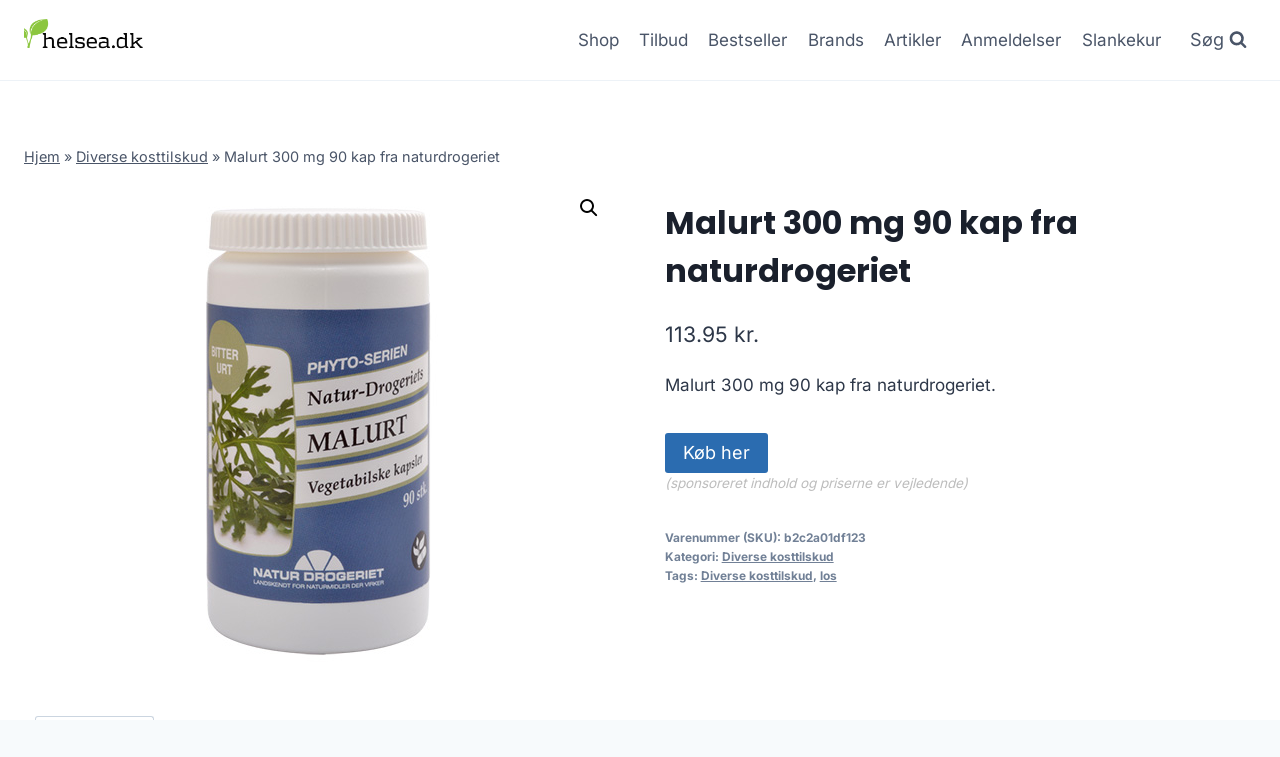

--- FILE ---
content_type: text/html; charset=UTF-8
request_url: https://helsea.dk/produkt/malurt-300-mg-90-kap-fra-naturdrogeriet/
body_size: 11697
content:
<!doctype html>
<html lang="da-DK" prefix="og: https://ogp.me/ns#" class="no-js" itemtype="https://schema.org/IndividualProduct" itemscope>
<head>
	<meta charset="UTF-8">
	<meta name="viewport" content="width=device-width, initial-scale=1, minimum-scale=1">
		
	
<!-- Search Engine Optimization by Rank Math - https://rankmath.com/ -->
<title>Malurt 300 mg 90 kap fra naturdrogeriet</title>
<meta name="description" content="Malurt 300 mg 90 kap fra naturdrogeriet"/>
<meta name="robots" content="follow, index, max-image-preview:large"/>
<link rel="canonical" href="https://helsea.dk/produkt/malurt-300-mg-90-kap-fra-naturdrogeriet/" />
<meta property="og:locale" content="da_DK" />
<meta property="og:type" content="product" />
<meta property="og:title" content="Malurt 300 mg 90 kap fra naturdrogeriet" />
<meta property="og:description" content="Malurt 300 mg 90 kap fra naturdrogeriet" />
<meta property="og:url" content="https://helsea.dk/produkt/malurt-300-mg-90-kap-fra-naturdrogeriet/" />
<meta property="og:site_name" content="legetur.dk" />
<meta property="og:updated_time" content="2023-06-26T16:03:35+02:00" />
<meta property="og:image" content="https://helsea.dk/wp-content/uploads/2023/06/Koeb-Malurt-300-mg-90-kap-fra-naturdrogeriet-online-billigt-tilbud-rabat-legetoej.png" />
<meta property="og:image:secure_url" content="https://helsea.dk/wp-content/uploads/2023/06/Koeb-Malurt-300-mg-90-kap-fra-naturdrogeriet-online-billigt-tilbud-rabat-legetoej.png" />
<meta property="og:image:width" content="500" />
<meta property="og:image:height" content="500" />
<meta property="og:image:alt" content="Køb Malurt 300 mg 90 kap fra naturdrogeriet online billigt tilbud rabat legetøj" />
<meta property="og:image:type" content="image/png" />
<meta property="product:price:amount" content="113.95" />
<meta property="product:price:currency" content="DKK" />
<meta property="product:availability" content="instock" />
<meta name="twitter:card" content="summary_large_image" />
<meta name="twitter:title" content="Malurt 300 mg 90 kap fra naturdrogeriet" />
<meta name="twitter:description" content="Malurt 300 mg 90 kap fra naturdrogeriet" />
<meta name="twitter:image" content="https://helsea.dk/wp-content/uploads/2023/06/Koeb-Malurt-300-mg-90-kap-fra-naturdrogeriet-online-billigt-tilbud-rabat-legetoej.png" />
<meta name="twitter:label1" content="Price" />
<meta name="twitter:data1" content="113.95&nbsp;kr." />
<meta name="twitter:label2" content="Availability" />
<meta name="twitter:data2" content="In stock" />
<script type="application/ld+json" class="rank-math-schema">{"@context":"https://schema.org","@graph":[{"@type":"Organization","@id":"https://helsea.dk/#organization","name":"legetur.dk","url":"https://helsea.dk","logo":{"@type":"ImageObject","@id":"https://helsea.dk/#logo","url":"http://helsea.dk/wp-content/uploads/2023/06/legetur-logo-legetoej-tilbud-rabat.png","contentUrl":"http://helsea.dk/wp-content/uploads/2023/06/legetur-logo-legetoej-tilbud-rabat.png","caption":"legetur.dk","inLanguage":"da-DK","width":"2000","height":"1250"}},{"@type":"WebSite","@id":"https://helsea.dk/#website","url":"https://helsea.dk","name":"legetur.dk","publisher":{"@id":"https://helsea.dk/#organization"},"inLanguage":"da-DK"},{"@type":"ImageObject","@id":"https://helsea.dk/wp-content/uploads/2023/06/Koeb-Malurt-300-mg-90-kap-fra-naturdrogeriet-online-billigt-tilbud-rabat-legetoej.png","url":"https://helsea.dk/wp-content/uploads/2023/06/Koeb-Malurt-300-mg-90-kap-fra-naturdrogeriet-online-billigt-tilbud-rabat-legetoej.png","width":"500","height":"500","caption":"K\u00f8b Malurt 300 mg 90 kap fra naturdrogeriet online billigt tilbud rabat leget\u00f8j","inLanguage":"da-DK"},{"@type":"BreadcrumbList","@id":"https://helsea.dk/produkt/malurt-300-mg-90-kap-fra-naturdrogeriet/#breadcrumb","itemListElement":[{"@type":"ListItem","position":"1","item":{"@id":"https://helsea.dk","name":"Hjem"}},{"@type":"ListItem","position":"2","item":{"@id":"https://helsea.dk/produkt-kategori/diverse-kosttilskud/","name":"Diverse kosttilskud"}},{"@type":"ListItem","position":"3","item":{"@id":"https://helsea.dk/produkt/malurt-300-mg-90-kap-fra-naturdrogeriet/","name":"Malurt 300 mg 90 kap fra naturdrogeriet"}}]},{"@type":"WebPage","@id":"https://helsea.dk/produkt/malurt-300-mg-90-kap-fra-naturdrogeriet/#webpage","url":"https://helsea.dk/produkt/malurt-300-mg-90-kap-fra-naturdrogeriet/","name":"Malurt 300 mg 90 kap fra naturdrogeriet","datePublished":"2023-06-26T16:03:34+02:00","dateModified":"2023-06-26T16:03:35+02:00","isPartOf":{"@id":"https://helsea.dk/#website"},"primaryImageOfPage":{"@id":"https://helsea.dk/wp-content/uploads/2023/06/Koeb-Malurt-300-mg-90-kap-fra-naturdrogeriet-online-billigt-tilbud-rabat-legetoej.png"},"inLanguage":"da-DK","breadcrumb":{"@id":"https://helsea.dk/produkt/malurt-300-mg-90-kap-fra-naturdrogeriet/#breadcrumb"}},{"image":{"@id":"https://helsea.dk/wp-content/uploads/2023/06/Koeb-Malurt-300-mg-90-kap-fra-naturdrogeriet-online-billigt-tilbud-rabat-legetoej.png"},"@type":"Off","@id":"https://helsea.dk/produkt/malurt-300-mg-90-kap-fra-naturdrogeriet/#schema-87263","isPartOf":{"@id":"https://helsea.dk/produkt/malurt-300-mg-90-kap-fra-naturdrogeriet/#webpage"},"publisher":{"@id":"https://helsea.dk/#organization"},"inLanguage":"da-DK","mainEntityOfPage":{"@id":"https://helsea.dk/produkt/malurt-300-mg-90-kap-fra-naturdrogeriet/#webpage"}}]}</script>
<!-- /Rank Math WordPress SEO plugin -->

<link rel='dns-prefetch' href='//www.googletagmanager.com' />
<link rel='dns-prefetch' href='//pagead2.googlesyndication.com' />
<link rel="alternate" type="application/rss+xml" title="Helsea - Helse og Sundhed &raquo; Feed" href="https://helsea.dk/feed/" />
<link rel="alternate" type="application/rss+xml" title="Helsea - Helse og Sundhed &raquo;-kommentar-feed" href="https://helsea.dk/comments/feed/" />
			
			<link rel="alternate" type="application/rss+xml" title="Helsea - Helse og Sundhed &raquo; Malurt 300 mg 90 kap fra naturdrogeriet-kommentar-feed" href="https://helsea.dk/produkt/malurt-300-mg-90-kap-fra-naturdrogeriet/feed/" />

<link data-optimized="2" rel="stylesheet" href="https://helsea.dk/wp-content/litespeed/css/a09acc3925271c7c63482b5c0fa2d0ca.css?ver=2be4a" />
















<script src="https://helsea.dk/wp-includes/js/jquery/jquery.min.js?ver=3.7.1" id="jquery-core-js"></script>












<!-- Google tag (gtag.js) snippet added by Site Kit -->
<!-- Google Analytics-snippet tilføjet af Site Kit -->
<script src="https://www.googletagmanager.com/gtag/js?id=G-P580WN6XLN" id="google_gtagjs-js" async></script>
<script id="google_gtagjs-js-after">
window.dataLayer = window.dataLayer || [];function gtag(){dataLayer.push(arguments);}
gtag("set","linker",{"domains":["helsea.dk"]});
gtag("js", new Date());
gtag("set", "developer_id.dZTNiMT", true);
gtag("config", "G-P580WN6XLN");
 window._googlesitekit = window._googlesitekit || {}; window._googlesitekit.throttledEvents = []; window._googlesitekit.gtagEvent = (name, data) => { var key = JSON.stringify( { name, data } ); if ( !! window._googlesitekit.throttledEvents[ key ] ) { return; } window._googlesitekit.throttledEvents[ key ] = true; setTimeout( () => { delete window._googlesitekit.throttledEvents[ key ]; }, 5 ); gtag( "event", name, { ...data, event_source: "site-kit" } ); };
</script>
<link rel="https://api.w.org/" href="https://helsea.dk/wp-json/" /><link rel="alternate" title="JSON" type="application/json" href="https://helsea.dk/wp-json/wp/v2/product/3010" /><link rel="EditURI" type="application/rsd+xml" title="RSD" href="https://helsea.dk/xmlrpc.php?rsd" />
<meta name="generator" content="WordPress 6.8.3" />
<link rel='shortlink' href='https://helsea.dk/?p=3010' />
<link rel="alternate" title="oEmbed (JSON)" type="application/json+oembed" href="https://helsea.dk/wp-json/oembed/1.0/embed?url=https%3A%2F%2Fhelsea.dk%2Fprodukt%2Fmalurt-300-mg-90-kap-fra-naturdrogeriet%2F" />
<link rel="alternate" title="oEmbed (XML)" type="text/xml+oembed" href="https://helsea.dk/wp-json/oembed/1.0/embed?url=https%3A%2F%2Fhelsea.dk%2Fprodukt%2Fmalurt-300-mg-90-kap-fra-naturdrogeriet%2F&#038;format=xml" />
<meta name="generator" content="Site Kit by Google 1.166.0" /><link rel="pingback" href="https://helsea.dk/xmlrpc.php"><link rel="preload" id="kadence-header-preload" href="https://helsea.dk/wp-content/themes/kadence/assets/css/header.min.css?ver=1.2.14" as="style">
<link rel="preload" id="kadence-content-preload" href="https://helsea.dk/wp-content/themes/kadence/assets/css/content.min.css?ver=1.2.14" as="style">
<link rel="preload" id="kadence-related-posts-preload" href="https://helsea.dk/wp-content/themes/kadence/assets/css/related-posts.min.css?ver=1.2.14" as="style">
<link rel="preload" id="kad-splide-preload" href="https://helsea.dk/wp-content/themes/kadence/assets/css/kadence-splide.min.css?ver=1.2.14" as="style">
<link rel="preload" id="kadence-footer-preload" href="https://helsea.dk/wp-content/themes/kadence/assets/css/footer.min.css?ver=1.2.14" as="style">
	<noscript><style>.woocommerce-product-gallery{ opacity: 1 !important; }</style></noscript>
	
<!-- Google AdSense meta tags added by Site Kit -->
<meta name="google-adsense-platform-account" content="ca-host-pub-2644536267352236">
<meta name="google-adsense-platform-domain" content="sitekit.withgoogle.com">
<!-- End Google AdSense meta tags added by Site Kit -->

<!-- Google AdSense-snippet tilføjet af Site Kit -->
<script async src="https://pagead2.googlesyndication.com/pagead/js/adsbygoogle.js?client=ca-pub-5018959681343018&amp;host=ca-host-pub-2644536267352236" crossorigin="anonymous"></script>

<!-- End Google AdSense snippet added by Site Kit -->
<link rel="preload" href="https://helsea.dk/wp-content/fonts/inter/UcC73FwrK3iLTeHuS_nVMrMxCp50SjIa1ZL7.woff2" as="font" type="font/woff2" crossorigin><link rel="preload" href="https://helsea.dk/wp-content/fonts/poppins/pxiByp8kv8JHgFVrLCz7Z1xlFQ.woff2" as="font" type="font/woff2" crossorigin>
<link rel="icon" href="https://helsea.dk/wp-content/uploads/2023/06/cropped-helsea-helse-og-skoenhed-tilbud-billigt-shop-butik-1-32x32.png" sizes="32x32" />
<link rel="icon" href="https://helsea.dk/wp-content/uploads/2023/06/cropped-helsea-helse-og-skoenhed-tilbud-billigt-shop-butik-1-192x192.png" sizes="192x192" />
<link rel="apple-touch-icon" href="https://helsea.dk/wp-content/uploads/2023/06/cropped-helsea-helse-og-skoenhed-tilbud-billigt-shop-butik-1-180x180.png" />
<meta name="msapplication-TileImage" content="https://helsea.dk/wp-content/uploads/2023/06/cropped-helsea-helse-og-skoenhed-tilbud-billigt-shop-butik-1-270x270.png" />
		
		</head>

<body class="wp-singular product-template-default single single-product postid-3010 wp-custom-logo wp-embed-responsive wp-theme-kadence wp-child-theme-kadence-child theme-kadence woocommerce woocommerce-page woocommerce-no-js footer-on-bottom hide-focus-outline link-style-standard content-title-style-normal content-width-normal content-style-unboxed content-vertical-padding-show non-transparent-header mobile-non-transparent-header product-tab-style-normal product-variation-style-horizontal kadence-cart-button-normal">
<div id="wrapper" class="site wp-site-blocks">
			<a class="skip-link screen-reader-text scroll-ignore" href="#main">Skip to content</a>
		
<header id="masthead" class="site-header" role="banner" itemtype="https://schema.org/WPHeader" itemscope>
	<div id="main-header" class="site-header-wrap">
		<div class="site-header-inner-wrap">
			<div class="site-header-upper-wrap">
				<div class="site-header-upper-inner-wrap">
					<div class="site-main-header-wrap site-header-row-container site-header-focus-item site-header-row-layout-standard kadence-sticky-header" data-section="kadence_customizer_header_main" data-reveal-scroll-up="false" data-shrink="true" data-shrink-height="60">
	<div class="site-header-row-container-inner">
				<div class="site-container">
			<div class="site-main-header-inner-wrap site-header-row site-header-row-has-sides site-header-row-no-center">
									<div class="site-header-main-section-left site-header-section site-header-section-left">
						<div class="site-header-item site-header-focus-item" data-section="title_tagline">
	<div class="site-branding branding-layout-standard site-brand-logo-only"><a class="brand has-logo-image" href="https://helsea.dk/" rel="home"><img width="796" height="286" src="https://helsea.dk/wp-content/uploads/2023/06/helsea-helse-og-skoenhed-tilbud-billigt-shop-butik-1.png" class="custom-logo" alt="helsea helse og skønhed billigt køb online shopping tilbud" decoding="async" fetchpriority="high" srcset="https://helsea.dk/wp-content/uploads/2023/06/helsea-helse-og-skoenhed-tilbud-billigt-shop-butik-1.png 796w, https://helsea.dk/wp-content/uploads/2023/06/helsea-helse-og-skoenhed-tilbud-billigt-shop-butik-1-300x108.png 300w, https://helsea.dk/wp-content/uploads/2023/06/helsea-helse-og-skoenhed-tilbud-billigt-shop-butik-1-768x276.png 768w, https://helsea.dk/wp-content/uploads/2023/06/helsea-helse-og-skoenhed-tilbud-billigt-shop-butik-1-600x216.png 600w" sizes="(max-width: 796px) 100vw, 796px" /></a></div></div><!-- data-section="title_tagline" -->
					</div>
																	<div class="site-header-main-section-right site-header-section site-header-section-right">
						<div class="site-header-item site-header-focus-item site-header-item-main-navigation header-navigation-layout-stretch-false header-navigation-layout-fill-stretch-false" data-section="kadence_customizer_primary_navigation">
		<nav id="site-navigation" class="main-navigation header-navigation nav--toggle-sub header-navigation-style-underline header-navigation-dropdown-animation-none" role="navigation" aria-label="Primary Navigation">
				<div class="primary-menu-container header-menu-container">
			<ul id="primary-menu" class="menu"><li id="menu-item-1240" class="menu-item menu-item-type-post_type menu-item-object-page current_page_parent menu-item-1240"><a href="https://helsea.dk/shop/">Shop</a></li>
<li id="menu-item-1269" class="menu-item menu-item-type-post_type menu-item-object-page menu-item-1269"><a href="https://helsea.dk/helse-og-skoenheds-tilbud-se-de-gode-besparelser/">Tilbud</a></li>
<li id="menu-item-1378" class="menu-item menu-item-type-post_type menu-item-object-page menu-item-1378"><a href="https://helsea.dk/bestseller/">Bestseller</a></li>
<li id="menu-item-1279" class="menu-item menu-item-type-post_type menu-item-object-page menu-item-1279"><a href="https://helsea.dk/helse-og-skoenhed-brands-find-dit-yndlings/">Brands</a></li>
<li id="menu-item-1239" class="menu-item menu-item-type-post_type menu-item-object-page menu-item-1239"><a href="https://helsea.dk/artikler/">Artikler</a></li>
<li id="menu-item-1287" class="menu-item menu-item-type-post_type menu-item-object-page menu-item-1287"><a href="https://helsea.dk/anmeldelser/">Anmeldelser</a></li>
<li id="menu-item-2313" class="menu-item menu-item-type-post_type menu-item-object-page menu-item-2313"><a href="https://helsea.dk/slankekur/">Slankekur</a></li>
</ul>		</div>
	</nav><!-- #site-navigation -->
	</div><!-- data-section="primary_navigation" -->
<div class="site-header-item site-header-focus-item" data-section="kadence_customizer_header_search">
		<div class="search-toggle-open-container">
						<button class="search-toggle-open drawer-toggle search-toggle-style-default" aria-label="View Search Form" data-toggle-target="#search-drawer" data-toggle-body-class="showing-popup-drawer-from-full" aria-expanded="false" data-set-focus="#search-drawer .search-field"
					>
							<span class="search-toggle-label vs-lg-true vs-md-true vs-sm-false">Søg</span>
							<span class="search-toggle-icon"><span class="kadence-svg-iconset"><svg aria-hidden="true" class="kadence-svg-icon kadence-search-svg" fill="currentColor" version="1.1" xmlns="http://www.w3.org/2000/svg" width="26" height="28" viewBox="0 0 26 28"><title>Search</title><path d="M18 13c0-3.859-3.141-7-7-7s-7 3.141-7 7 3.141 7 7 7 7-3.141 7-7zM26 26c0 1.094-0.906 2-2 2-0.531 0-1.047-0.219-1.406-0.594l-5.359-5.344c-1.828 1.266-4.016 1.937-6.234 1.937-6.078 0-11-4.922-11-11s4.922-11 11-11 11 4.922 11 11c0 2.219-0.672 4.406-1.937 6.234l5.359 5.359c0.359 0.359 0.578 0.875 0.578 1.406z"></path>
				</svg></span></span>
		</button>
	</div>
	</div><!-- data-section="header_search" -->
					</div>
							</div>
		</div>
	</div>
</div>
				</div>
			</div>
					</div>
	</div>
	
<div id="mobile-header" class="site-mobile-header-wrap">
	<div class="site-header-inner-wrap">
		<div class="site-header-upper-wrap">
			<div class="site-header-upper-inner-wrap">
			<div class="site-main-header-wrap site-header-focus-item site-header-row-layout-standard site-header-row-tablet-layout-default site-header-row-mobile-layout-default  kadence-sticky-header" data-shrink="true" data-reveal-scroll-up="false" data-shrink-height="60">
	<div class="site-header-row-container-inner">
		<div class="site-container">
			<div class="site-main-header-inner-wrap site-header-row site-header-row-has-sides site-header-row-no-center">
									<div class="site-header-main-section-left site-header-section site-header-section-left">
						<div class="site-header-item site-header-focus-item" data-section="title_tagline">
	<div class="site-branding mobile-site-branding branding-layout-standard branding-tablet-layout-inherit site-brand-logo-only branding-mobile-layout-inherit"><a class="brand has-logo-image" href="https://helsea.dk/" rel="home"><img width="796" height="286" src="https://helsea.dk/wp-content/uploads/2023/06/helsea-helse-og-skoenhed-tilbud-billigt-shop-butik-1.png" class="custom-logo" alt="helsea helse og skønhed billigt køb online shopping tilbud" decoding="async" srcset="https://helsea.dk/wp-content/uploads/2023/06/helsea-helse-og-skoenhed-tilbud-billigt-shop-butik-1.png 796w, https://helsea.dk/wp-content/uploads/2023/06/helsea-helse-og-skoenhed-tilbud-billigt-shop-butik-1-300x108.png 300w, https://helsea.dk/wp-content/uploads/2023/06/helsea-helse-og-skoenhed-tilbud-billigt-shop-butik-1-768x276.png 768w, https://helsea.dk/wp-content/uploads/2023/06/helsea-helse-og-skoenhed-tilbud-billigt-shop-butik-1-600x216.png 600w" sizes="(max-width: 796px) 100vw, 796px" /></a></div></div><!-- data-section="title_tagline" -->
					</div>
																	<div class="site-header-main-section-right site-header-section site-header-section-right">
						<div class="site-header-item site-header-focus-item site-header-item-navgation-popup-toggle" data-section="kadence_customizer_mobile_trigger">
		<div class="mobile-toggle-open-container">
						<button id="mobile-toggle" class="menu-toggle-open drawer-toggle menu-toggle-style-default" aria-label="Open menu" data-toggle-target="#mobile-drawer" data-toggle-body-class="showing-popup-drawer-from-right" aria-expanded="false" data-set-focus=".menu-toggle-close"
					>
						<span class="menu-toggle-icon"><span class="kadence-svg-iconset"><svg aria-hidden="true" class="kadence-svg-icon kadence-menu-svg" fill="currentColor" version="1.1" xmlns="http://www.w3.org/2000/svg" width="24" height="24" viewBox="0 0 24 24"><title>Toggle Menu</title><path d="M3 13h18c0.552 0 1-0.448 1-1s-0.448-1-1-1h-18c-0.552 0-1 0.448-1 1s0.448 1 1 1zM3 7h18c0.552 0 1-0.448 1-1s-0.448-1-1-1h-18c-0.552 0-1 0.448-1 1s0.448 1 1 1zM3 19h18c0.552 0 1-0.448 1-1s-0.448-1-1-1h-18c-0.552 0-1 0.448-1 1s0.448 1 1 1z"></path>
				</svg></span></span>
		</button>
	</div>
	</div><!-- data-section="mobile_trigger" -->
					</div>
							</div>
		</div>
	</div>
</div>
			</div>
		</div>
			</div>
</div>
</header><!-- #masthead -->

	<div id="inner-wrap" class="wrap kt-clear">
		
	
<div id="primary" class="content-area"><div class="content-container site-container"><main id="main" class="site-main" role="main">
					
			<div class="woocommerce-notices-wrapper"></div><div class="product-title product-above"><div class="kadence-breadcrumbs rankmath-bc-wrap"><nav aria-label="breadcrumbs" class="rank-math-breadcrumb"><p><a href="https://helsea.dk">Hjem</a><span class="separator"> &raquo; </span><a href="https://helsea.dk/produkt-kategori/diverse-kosttilskud/">Diverse kosttilskud</a><span class="separator"> &raquo; </span><span class="last">Malurt 300 mg 90 kap fra naturdrogeriet</span></p></nav></div></div><div id="product-3010" class="entry content-bg entry-content-wrap product type-product post-3010 status-publish first instock product_cat-diverse-kosttilskud product_tag-diverse-kosttilskud product_tag-los has-post-thumbnail product-type-external">

	<div class="woocommerce-product-gallery woocommerce-product-gallery--with-images woocommerce-product-gallery--columns-4 images" data-columns="4" style="opacity: 0; transition: opacity .25s ease-in-out;">
	<div class="woocommerce-product-gallery__wrapper">
		<div data-thumb="https://helsea.dk/wp-content/uploads/2023/06/Koeb-Malurt-300-mg-90-kap-fra-naturdrogeriet-online-billigt-tilbud-rabat-legetoej-100x100.png" data-thumb-alt="Køb Malurt 300 mg 90 kap fra naturdrogeriet online billigt tilbud rabat legetøj" data-thumb-srcset="https://helsea.dk/wp-content/uploads/2023/06/Koeb-Malurt-300-mg-90-kap-fra-naturdrogeriet-online-billigt-tilbud-rabat-legetoej-100x100.png 100w, https://helsea.dk/wp-content/uploads/2023/06/Koeb-Malurt-300-mg-90-kap-fra-naturdrogeriet-online-billigt-tilbud-rabat-legetoej-300x300.png 300w, https://helsea.dk/wp-content/uploads/2023/06/Koeb-Malurt-300-mg-90-kap-fra-naturdrogeriet-online-billigt-tilbud-rabat-legetoej-150x150.png 150w, https://helsea.dk/wp-content/uploads/2023/06/Koeb-Malurt-300-mg-90-kap-fra-naturdrogeriet-online-billigt-tilbud-rabat-legetoej.png 500w"  data-thumb-sizes="(max-width: 100px) 100vw, 100px" class="woocommerce-product-gallery__image"><a href="https://helsea.dk/wp-content/uploads/2023/06/Koeb-Malurt-300-mg-90-kap-fra-naturdrogeriet-online-billigt-tilbud-rabat-legetoej.png"><img width="500" height="500" src="https://helsea.dk/wp-content/uploads/2023/06/Koeb-Malurt-300-mg-90-kap-fra-naturdrogeriet-online-billigt-tilbud-rabat-legetoej.png" class="wp-post-image" alt="Køb Malurt 300 mg 90 kap fra naturdrogeriet online billigt tilbud rabat legetøj" data-caption="" data-src="https://helsea.dk/wp-content/uploads/2023/06/Koeb-Malurt-300-mg-90-kap-fra-naturdrogeriet-online-billigt-tilbud-rabat-legetoej.png" data-large_image="https://helsea.dk/wp-content/uploads/2023/06/Koeb-Malurt-300-mg-90-kap-fra-naturdrogeriet-online-billigt-tilbud-rabat-legetoej.png" data-large_image_width="500" data-large_image_height="500" decoding="async" srcset="https://helsea.dk/wp-content/uploads/2023/06/Koeb-Malurt-300-mg-90-kap-fra-naturdrogeriet-online-billigt-tilbud-rabat-legetoej.png 500w, https://helsea.dk/wp-content/uploads/2023/06/Koeb-Malurt-300-mg-90-kap-fra-naturdrogeriet-online-billigt-tilbud-rabat-legetoej-300x300.png 300w, https://helsea.dk/wp-content/uploads/2023/06/Koeb-Malurt-300-mg-90-kap-fra-naturdrogeriet-online-billigt-tilbud-rabat-legetoej-150x150.png 150w, https://helsea.dk/wp-content/uploads/2023/06/Koeb-Malurt-300-mg-90-kap-fra-naturdrogeriet-online-billigt-tilbud-rabat-legetoej-100x100.png 100w" sizes="(max-width: 500px) 100vw, 500px" /></a></div>	</div>
</div>

	<div class="summary entry-summary">
		<h1 class="product_title entry-title">Malurt 300 mg 90 kap fra naturdrogeriet</h1><p class="price"><span class="woocommerce-Price-amount amount"><bdi>113.95&nbsp;<span class="woocommerce-Price-currencySymbol">kr.</span></bdi></span></p>
<div class="woocommerce-product-details__short-description">
	<p>Malurt 300 mg 90 kap fra naturdrogeriet.</p>
</div>

<form class="cart" action="https://helsea.dk/1391" method="get">
	
	<button type="submit" class="single_add_to_cart_button button alt">Køb her</button>

	
	<span class="sponsoredind">(sponsoreret indhold og priserne er vejledende)</span></form>

<div class="product_meta">

	
	
		<span class="sku_wrapper">Varenummer (SKU): <span class="sku">b2c2a01df123</span></span>

	
	<span class="posted_in">Kategori: <a href="https://helsea.dk/produkt-kategori/diverse-kosttilskud/" rel="tag">Diverse kosttilskud</a></span>
	<span class="tagged_as">Tags: <a href="https://helsea.dk/produkt-tag/diverse-kosttilskud/" rel="tag">Diverse kosttilskud</a>, <a href="https://helsea.dk/produkt-tag/los/" rel="tag">los</a></span>
	
</div>
	</div>

	

	<div class="woocommerce-tabs wc-tabs-wrapper">
		<ul class="tabs wc-tabs" role="tablist">
							<li role="presentation" class="description_tab" id="tab-title-description">
					<a href="#tab-description" role="tab" aria-controls="tab-description">
						Beskrivelse					</a>
				</li>
					</ul>
					<div class="woocommerce-Tabs-panel woocommerce-Tabs-panel--description panel entry-content wc-tab" id="tab-description" role="tabpanel" aria-labelledby="tab-title-description">
				
	<h2>Beskrivelse</h2>

<p>Leveringstid er på ca. <strong>2-14 hverdage</strong> og fragtprisen er på ca. <strong>39</strong></p>
<p>Produktid er <strong>1882</strong></p>
<h2>Anmeldelse af Malurt 300 mg 90 kap fra naturdrogeriet</h2>
<p>Se om vi har en <a href="https://helsea.dk/592">anmeldelse af Malurt 300 mg 90 kap fra naturdrogeriet</a>.</p>
			</div>
		
			</div>


	<section class="related products">

					<h2>Relaterede varer</h2>
				<ul class="products content-wrap product-archive grid-cols grid-ss-col-2 grid-sm-col-3 grid-lg-col-4 woo-archive-action-visible woo-archive-btn-button align-buttons-bottom  woo-archive-image-hover-none">
			
					<li class="entry content-bg loop-entry product type-product post-2078 status-publish first instock product_cat-homoeopatiske-kombinationsprod product_tag-homoeopatiske-kombinationsprod product_tag-los has-post-thumbnail product-type-external">
	<a href="https://helsea.dk/produkt/apisinum-d6-composita-50-ml-fra-allergica/" class="woocommerce-loop-image-link woocommerce-LoopProduct-link woocommerce-loop-product__link"><img width="250" height="250" src="https://helsea.dk/wp-content/uploads/2023/06/Koeb-Apisinum-D6-composita-50-ml-fra-Allergica-online-billigt-tilbud-rabat-legetoej.jpg" class="attachment-woocommerce_thumbnail size-woocommerce_thumbnail" alt="Køb Apisinum D6 composita 50 ml fra Allergica online billigt tilbud rabat legetøj" decoding="async" loading="lazy" srcset="https://helsea.dk/wp-content/uploads/2023/06/Koeb-Apisinum-D6-composita-50-ml-fra-Allergica-online-billigt-tilbud-rabat-legetoej.jpg 250w, https://helsea.dk/wp-content/uploads/2023/06/Koeb-Apisinum-D6-composita-50-ml-fra-Allergica-online-billigt-tilbud-rabat-legetoej-150x150.jpg 150w, https://helsea.dk/wp-content/uploads/2023/06/Koeb-Apisinum-D6-composita-50-ml-fra-Allergica-online-billigt-tilbud-rabat-legetoej-100x100.jpg 100w" sizes="auto, (max-width: 250px) 100vw, 250px" /></a><div class="product-details content-bg entry-content-wrap"><h2 class="woocommerce-loop-product__title"><a href="https://helsea.dk/produkt/apisinum-d6-composita-50-ml-fra-allergica/" class="woocommerce-LoopProduct-link-title woocommerce-loop-product__title_ink">Apisinum D6 composita 50 ml fra Allergica</a></h2>
	<span class="price"><span class="woocommerce-Price-amount amount"><bdi>172.00&nbsp;<span class="woocommerce-Price-currencySymbol">kr.</span></bdi></span></span>
<div class="product-action-wrap"><a href="https://helsea.dk/944" data-quantity="1" class="button product_type_external" data-product_id="2078" data-product_sku="40e1806d8199" aria-label="Køb her" rel="nofollow">Køb her<span class="kadence-svg-iconset svg-baseline"><svg class="kadence-svg-icon kadence-spinner-svg" fill="currentColor" version="1.1" xmlns="http://www.w3.org/2000/svg" width="16" height="16" viewBox="0 0 16 16"><title>Loading</title><path d="M16 6h-6l2.243-2.243c-1.133-1.133-2.64-1.757-4.243-1.757s-3.109 0.624-4.243 1.757c-1.133 1.133-1.757 2.64-1.757 4.243s0.624 3.109 1.757 4.243c1.133 1.133 2.64 1.757 4.243 1.757s3.109-0.624 4.243-1.757c0.095-0.095 0.185-0.192 0.273-0.292l1.505 1.317c-1.466 1.674-3.62 2.732-6.020 2.732-4.418 0-8-3.582-8-8s3.582-8 8-8c2.209 0 4.209 0.896 5.656 2.344l2.343-2.344v6z"></path>
				</svg></span><span class="kadence-svg-iconset svg-baseline"><svg class="kadence-svg-icon kadence-check-svg" fill="currentColor" version="1.1" xmlns="http://www.w3.org/2000/svg" width="16" height="16" viewBox="0 0 16 16"><title>Done</title><path d="M14 2.5l-8.5 8.5-3.5-3.5-1.5 1.5 5 5 10-10z"></path>
				</svg></span></a>	<span id="woocommerce_loop_add_to_cart_link_describedby_2078" class="screen-reader-text">
			</span>
</div></div></li>

			
					<li class="entry content-bg loop-entry product type-product post-2059 status-publish instock product_cat-homoeopatiske-enkeltmidler product_tag-homoeopatiske-enkeltmidler product_tag-los has-post-thumbnail product-type-external">
	<a href="https://helsea.dk/produkt/aconitum-d30-50ml-fra-allergica-amba/" class="woocommerce-loop-image-link woocommerce-LoopProduct-link woocommerce-loop-product__link"><img width="250" height="250" src="https://helsea.dk/wp-content/uploads/2023/06/Koeb-Aconitum-D30-50ml-fra-Allergica-Amba-online-billigt-tilbud-rabat-legetoej.jpg" class="attachment-woocommerce_thumbnail size-woocommerce_thumbnail" alt="Køb Aconitum D30 50ml fra Allergica Amba online billigt tilbud rabat legetøj" decoding="async" loading="lazy" srcset="https://helsea.dk/wp-content/uploads/2023/06/Koeb-Aconitum-D30-50ml-fra-Allergica-Amba-online-billigt-tilbud-rabat-legetoej.jpg 250w, https://helsea.dk/wp-content/uploads/2023/06/Koeb-Aconitum-D30-50ml-fra-Allergica-Amba-online-billigt-tilbud-rabat-legetoej-150x150.jpg 150w, https://helsea.dk/wp-content/uploads/2023/06/Koeb-Aconitum-D30-50ml-fra-Allergica-Amba-online-billigt-tilbud-rabat-legetoej-100x100.jpg 100w" sizes="auto, (max-width: 250px) 100vw, 250px" /></a><div class="product-details content-bg entry-content-wrap"><h2 class="woocommerce-loop-product__title"><a href="https://helsea.dk/produkt/aconitum-d30-50ml-fra-allergica-amba/" class="woocommerce-LoopProduct-link-title woocommerce-loop-product__title_ink">Aconitum D30 50ml fra Allergica Amba</a></h2>
	<span class="price"><span class="woocommerce-Price-amount amount"><bdi>164.00&nbsp;<span class="woocommerce-Price-currencySymbol">kr.</span></bdi></span></span>
<div class="product-action-wrap"><a href="https://helsea.dk/935" data-quantity="1" class="button product_type_external" data-product_id="2059" data-product_sku="c72510fd84cb" aria-label="Køb her" rel="nofollow">Køb her<span class="kadence-svg-iconset svg-baseline"><svg class="kadence-svg-icon kadence-spinner-svg" fill="currentColor" version="1.1" xmlns="http://www.w3.org/2000/svg" width="16" height="16" viewBox="0 0 16 16"><title>Loading</title><path d="M16 6h-6l2.243-2.243c-1.133-1.133-2.64-1.757-4.243-1.757s-3.109 0.624-4.243 1.757c-1.133 1.133-1.757 2.64-1.757 4.243s0.624 3.109 1.757 4.243c1.133 1.133 2.64 1.757 4.243 1.757s3.109-0.624 4.243-1.757c0.095-0.095 0.185-0.192 0.273-0.292l1.505 1.317c-1.466 1.674-3.62 2.732-6.020 2.732-4.418 0-8-3.582-8-8s3.582-8 8-8c2.209 0 4.209 0.896 5.656 2.344l2.343-2.344v6z"></path>
				</svg></span><span class="kadence-svg-iconset svg-baseline"><svg class="kadence-svg-icon kadence-check-svg" fill="currentColor" version="1.1" xmlns="http://www.w3.org/2000/svg" width="16" height="16" viewBox="0 0 16 16"><title>Done</title><path d="M14 2.5l-8.5 8.5-3.5-3.5-1.5 1.5 5 5 10-10z"></path>
				</svg></span></a>	<span id="woocommerce_loop_add_to_cart_link_describedby_2059" class="screen-reader-text">
			</span>
</div></div></li>

			
					<li class="entry content-bg loop-entry product type-product post-2053 status-publish instock product_cat-olier product_tag-los product_tag-olier has-post-thumbnail sale product-type-external">
	<a href="https://helsea.dk/produkt/abrikoskerne-olie-oekologisk-100-ml-fra-urtegaarden/" class="woocommerce-loop-image-link woocommerce-LoopProduct-link woocommerce-loop-product__link">
	<span class="onsale">Tilbud</span>
	<img width="300" height="300" src="https://helsea.dk/wp-content/uploads/2023/06/Koeb-Abrikoskerne-olie-oekologisk-100-ml-fra-Urtegaarden-online-billigt-tilbud-rabat-legetoej-300x300.jpg" class="attachment-woocommerce_thumbnail size-woocommerce_thumbnail" alt="Køb Abrikoskerne olie økologisk 100 ml fra Urtegaarden online billigt tilbud rabat legetøj" decoding="async" loading="lazy" srcset="https://helsea.dk/wp-content/uploads/2023/06/Koeb-Abrikoskerne-olie-oekologisk-100-ml-fra-Urtegaarden-online-billigt-tilbud-rabat-legetoej-300x300.jpg 300w, https://helsea.dk/wp-content/uploads/2023/06/Koeb-Abrikoskerne-olie-oekologisk-100-ml-fra-Urtegaarden-online-billigt-tilbud-rabat-legetoej-150x150.jpg 150w, https://helsea.dk/wp-content/uploads/2023/06/Koeb-Abrikoskerne-olie-oekologisk-100-ml-fra-Urtegaarden-online-billigt-tilbud-rabat-legetoej-100x100.jpg 100w, https://helsea.dk/wp-content/uploads/2023/06/Koeb-Abrikoskerne-olie-oekologisk-100-ml-fra-Urtegaarden-online-billigt-tilbud-rabat-legetoej.jpg 500w" sizes="auto, (max-width: 300px) 100vw, 300px" /></a><div class="product-details content-bg entry-content-wrap"><h2 class="woocommerce-loop-product__title"><a href="https://helsea.dk/produkt/abrikoskerne-olie-oekologisk-100-ml-fra-urtegaarden/" class="woocommerce-LoopProduct-link-title woocommerce-loop-product__title_ink">Abrikoskerne olie økologisk 100 ml fra Urtegaarden</a></h2>
	<span class="price"><del aria-hidden="true"><span class="woocommerce-Price-amount amount"><bdi>99.00&nbsp;<span class="woocommerce-Price-currencySymbol">kr.</span></bdi></span></del> <span class="screen-reader-text">Original price was: 99.00&nbsp;kr..</span><ins aria-hidden="true"><span class="woocommerce-Price-amount amount"><bdi>63.00&nbsp;<span class="woocommerce-Price-currencySymbol">kr.</span></bdi></span></ins><span class="screen-reader-text">Current price is: 63.00&nbsp;kr..</span></span>
<div class="product-action-wrap"><a href="https://helsea.dk/932" data-quantity="1" class="button product_type_external" data-product_id="2053" data-product_sku="3dfff01d0637" aria-label="Køb her" rel="nofollow">Køb her<span class="kadence-svg-iconset svg-baseline"><svg class="kadence-svg-icon kadence-spinner-svg" fill="currentColor" version="1.1" xmlns="http://www.w3.org/2000/svg" width="16" height="16" viewBox="0 0 16 16"><title>Loading</title><path d="M16 6h-6l2.243-2.243c-1.133-1.133-2.64-1.757-4.243-1.757s-3.109 0.624-4.243 1.757c-1.133 1.133-1.757 2.64-1.757 4.243s0.624 3.109 1.757 4.243c1.133 1.133 2.64 1.757 4.243 1.757s3.109-0.624 4.243-1.757c0.095-0.095 0.185-0.192 0.273-0.292l1.505 1.317c-1.466 1.674-3.62 2.732-6.020 2.732-4.418 0-8-3.582-8-8s3.582-8 8-8c2.209 0 4.209 0.896 5.656 2.344l2.343-2.344v6z"></path>
				</svg></span><span class="kadence-svg-iconset svg-baseline"><svg class="kadence-svg-icon kadence-check-svg" fill="currentColor" version="1.1" xmlns="http://www.w3.org/2000/svg" width="16" height="16" viewBox="0 0 16 16"><title>Done</title><path d="M14 2.5l-8.5 8.5-3.5-3.5-1.5 1.5 5 5 10-10z"></path>
				</svg></span></a>	<span id="woocommerce_loop_add_to_cart_link_describedby_2053" class="screen-reader-text">
			</span>
</div></div></li>

			
					<li class="entry content-bg loop-entry product type-product post-2092 status-publish last instock product_cat-homoeopatiske-enkeltmidler product_tag-homoeopatiske-enkeltmidler product_tag-los has-post-thumbnail product-type-external">
	<a href="https://helsea.dk/produkt/arnica-montana-d6-50-ml-fra-allergica-amba/" class="woocommerce-loop-image-link woocommerce-LoopProduct-link woocommerce-loop-product__link"><img width="250" height="250" src="https://helsea.dk/wp-content/uploads/2023/06/Koeb-Arnica-montana-D6-50-ml-fra-Allergica-Amba-online-billigt-tilbud-rabat-legetoej.jpg" class="attachment-woocommerce_thumbnail size-woocommerce_thumbnail" alt="Køb Arnica montana D6 50 ml fra Allergica Amba online billigt tilbud rabat legetøj" decoding="async" loading="lazy" srcset="https://helsea.dk/wp-content/uploads/2023/06/Koeb-Arnica-montana-D6-50-ml-fra-Allergica-Amba-online-billigt-tilbud-rabat-legetoej.jpg 250w, https://helsea.dk/wp-content/uploads/2023/06/Koeb-Arnica-montana-D6-50-ml-fra-Allergica-Amba-online-billigt-tilbud-rabat-legetoej-150x150.jpg 150w, https://helsea.dk/wp-content/uploads/2023/06/Koeb-Arnica-montana-D6-50-ml-fra-Allergica-Amba-online-billigt-tilbud-rabat-legetoej-100x100.jpg 100w" sizes="auto, (max-width: 250px) 100vw, 250px" /></a><div class="product-details content-bg entry-content-wrap"><h2 class="woocommerce-loop-product__title"><a href="https://helsea.dk/produkt/arnica-montana-d6-50-ml-fra-allergica-amba/" class="woocommerce-LoopProduct-link-title woocommerce-loop-product__title_ink">Arnica montana D6 50 ml fra Allergica Amba</a></h2>
	<span class="price"><span class="woocommerce-Price-amount amount"><bdi>172.00&nbsp;<span class="woocommerce-Price-currencySymbol">kr.</span></bdi></span></span>
<div class="product-action-wrap"><a href="https://helsea.dk/951" data-quantity="1" class="button product_type_external" data-product_id="2092" data-product_sku="5f3732678800" aria-label="Køb her" rel="nofollow">Køb her<span class="kadence-svg-iconset svg-baseline"><svg class="kadence-svg-icon kadence-spinner-svg" fill="currentColor" version="1.1" xmlns="http://www.w3.org/2000/svg" width="16" height="16" viewBox="0 0 16 16"><title>Loading</title><path d="M16 6h-6l2.243-2.243c-1.133-1.133-2.64-1.757-4.243-1.757s-3.109 0.624-4.243 1.757c-1.133 1.133-1.757 2.64-1.757 4.243s0.624 3.109 1.757 4.243c1.133 1.133 2.64 1.757 4.243 1.757s3.109-0.624 4.243-1.757c0.095-0.095 0.185-0.192 0.273-0.292l1.505 1.317c-1.466 1.674-3.62 2.732-6.020 2.732-4.418 0-8-3.582-8-8s3.582-8 8-8c2.209 0 4.209 0.896 5.656 2.344l2.343-2.344v6z"></path>
				</svg></span><span class="kadence-svg-iconset svg-baseline"><svg class="kadence-svg-icon kadence-check-svg" fill="currentColor" version="1.1" xmlns="http://www.w3.org/2000/svg" width="16" height="16" viewBox="0 0 16 16"><title>Done</title><path d="M14 2.5l-8.5 8.5-3.5-3.5-1.5 1.5 5 5 10-10z"></path>
				</svg></span></a>	<span id="woocommerce_loop_add_to_cart_link_describedby_2092" class="screen-reader-text">
			</span>
</div></div></li>

			
		</ul>

	</section>
	</div>


		
	</main></div></div>
	
	</div><!-- #inner-wrap -->
	
<footer id="colophon" class="site-footer" role="contentinfo">
	<div class="site-footer-wrap">
		<div class="site-middle-footer-wrap site-footer-row-container site-footer-focus-item site-footer-row-layout-standard site-footer-row-tablet-layout-default site-footer-row-mobile-layout-default" data-section="kadence_customizer_footer_middle">
	<div class="site-footer-row-container-inner">
				<div class="site-container">
			<div class="site-middle-footer-inner-wrap site-footer-row site-footer-row-columns-3 site-footer-row-column-layout-equal site-footer-row-tablet-column-layout-default site-footer-row-mobile-column-layout-row ft-ro-dir-row ft-ro-collapse-normal ft-ro-t-dir-default ft-ro-m-dir-default ft-ro-lstyle-plain">
									<div class="site-footer-middle-section-1 site-footer-section footer-section-inner-items-1">
						<div class="footer-widget-area widget-area site-footer-focus-item footer-widget1 content-align-default content-tablet-align-default content-mobile-align-default content-valign-default content-tablet-valign-default content-mobile-valign-default" data-section="sidebar-widgets-footer1">
	<div class="footer-widget-area-inner site-info-inner">
		<section id="woocommerce_products-3" class="widget woocommerce widget_products"><h2 class="widget-title">Udvalgte Tilbud</h2><ul class="product_list_widget"><li>
	
	<a href="https://helsea.dk/produkt/mascara-volumising-brown-black/">
		<img width="300" height="300" src="https://helsea.dk/wp-content/uploads/2023/06/Koeb-Mascara-volumising-brown-black-online-billigt-tilbud-rabat-legetoej-300x300.jpg" class="attachment-woocommerce_thumbnail size-woocommerce_thumbnail" alt="Køb Mascara volumising brown black online billigt tilbud rabat legetøj" decoding="async" loading="lazy" srcset="https://helsea.dk/wp-content/uploads/2023/06/Koeb-Mascara-volumising-brown-black-online-billigt-tilbud-rabat-legetoej-300x300.jpg 300w, https://helsea.dk/wp-content/uploads/2023/06/Koeb-Mascara-volumising-brown-black-online-billigt-tilbud-rabat-legetoej-150x150.jpg 150w, https://helsea.dk/wp-content/uploads/2023/06/Koeb-Mascara-volumising-brown-black-online-billigt-tilbud-rabat-legetoej-100x100.jpg 100w, https://helsea.dk/wp-content/uploads/2023/06/Koeb-Mascara-volumising-brown-black-online-billigt-tilbud-rabat-legetoej.jpg 400w" sizes="auto, (max-width: 300px) 100vw, 300px" />		<span class="product-title">Mascara volumising brown black</span>
	</a>

				
	<span class="woocommerce-Price-amount amount"><bdi>209.00&nbsp;<span class="woocommerce-Price-currencySymbol">kr.</span></bdi></span>
	</li>
<li>
	
	<a href="https://helsea.dk/produkt/wild-apple-te-oe-pukka/">
		<img width="300" height="300" src="https://helsea.dk/wp-content/uploads/2023/06/Koeb-Wild-apple-te-Oe-Pukka-online-billigt-tilbud-rabat-legetoej-300x300.jpg" class="attachment-woocommerce_thumbnail size-woocommerce_thumbnail" alt="Køb Wild apple te Ø Pukka online billigt tilbud rabat legetøj" decoding="async" loading="lazy" srcset="https://helsea.dk/wp-content/uploads/2023/06/Koeb-Wild-apple-te-Oe-Pukka-online-billigt-tilbud-rabat-legetoej-300x300.jpg 300w, https://helsea.dk/wp-content/uploads/2023/06/Koeb-Wild-apple-te-Oe-Pukka-online-billigt-tilbud-rabat-legetoej-150x150.jpg 150w, https://helsea.dk/wp-content/uploads/2023/06/Koeb-Wild-apple-te-Oe-Pukka-online-billigt-tilbud-rabat-legetoej-100x100.jpg 100w, https://helsea.dk/wp-content/uploads/2023/06/Koeb-Wild-apple-te-Oe-Pukka-online-billigt-tilbud-rabat-legetoej.jpg 500w" sizes="auto, (max-width: 300px) 100vw, 300px" />		<span class="product-title">Wild apple te Ø Pukka</span>
	</a>

				
	<span class="woocommerce-Price-amount amount"><bdi>46.95&nbsp;<span class="woocommerce-Price-currencySymbol">kr.</span></bdi></span>
	</li>
<li>
	
	<a href="https://helsea.dk/produkt/mono-eyeshadow-metallic-lilac/">
		<img width="300" height="300" src="https://helsea.dk/wp-content/uploads/2023/06/Koeb-Mono-Eyeshadow-Metallic-Lilac-online-billigt-tilbud-rabat-legetoej-300x300.jpg" class="attachment-woocommerce_thumbnail size-woocommerce_thumbnail" alt="Køb Mono Eyeshadow Metallic Lilac online billigt tilbud rabat legetøj" decoding="async" loading="lazy" srcset="https://helsea.dk/wp-content/uploads/2023/06/Koeb-Mono-Eyeshadow-Metallic-Lilac-online-billigt-tilbud-rabat-legetoej-300x300.jpg 300w, https://helsea.dk/wp-content/uploads/2023/06/Koeb-Mono-Eyeshadow-Metallic-Lilac-online-billigt-tilbud-rabat-legetoej-150x150.jpg 150w, https://helsea.dk/wp-content/uploads/2023/06/Koeb-Mono-Eyeshadow-Metallic-Lilac-online-billigt-tilbud-rabat-legetoej-100x100.jpg 100w, https://helsea.dk/wp-content/uploads/2023/06/Koeb-Mono-Eyeshadow-Metallic-Lilac-online-billigt-tilbud-rabat-legetoej.jpg 500w" sizes="auto, (max-width: 300px) 100vw, 300px" />		<span class="product-title">Mono Eyeshadow Metallic Lilac</span>
	</a>

				
	<del aria-hidden="true"><span class="woocommerce-Price-amount amount"><bdi>155.00&nbsp;<span class="woocommerce-Price-currencySymbol">kr.</span></bdi></span></del> <span class="screen-reader-text">Original price was: 155.00&nbsp;kr..</span><ins aria-hidden="true"><span class="woocommerce-Price-amount amount"><bdi>108.50&nbsp;<span class="woocommerce-Price-currencySymbol">kr.</span></bdi></span></ins><span class="screen-reader-text">Current price is: 108.50&nbsp;kr..</span>
	</li>
<li>
	
	<a href="https://helsea.dk/produkt/fod-massagerulle-2x5-ruller/">
		<img width="166" height="77" src="https://helsea.dk/wp-content/uploads/2023/06/Koeb-Fod-massagerulle-2x5-ruller-online-billigt-tilbud-rabat-legetoej.jpg" class="attachment-woocommerce_thumbnail size-woocommerce_thumbnail" alt="Køb Fod massagerulle 2x5 ruller online billigt tilbud rabat legetøj" decoding="async" loading="lazy" />		<span class="product-title">Fod massagerulle 2x5 ruller</span>
	</a>

				
	<span class="woocommerce-Price-amount amount"><bdi>162.00&nbsp;<span class="woocommerce-Price-currencySymbol">kr.</span></bdi></span>
	</li>
<li>
	
	<a href="https://helsea.dk/produkt/tandpasta-eucalyptus-u-fluor/">
		<img width="300" height="300" src="https://helsea.dk/wp-content/uploads/2023/06/Koeb-Tandpasta-Eucalyptus-u.-fluor-online-billigt-tilbud-rabat-legetoej-300x300.jpg" class="attachment-woocommerce_thumbnail size-woocommerce_thumbnail" alt="Køb Tandpasta Eucalyptus u. fluor online billigt tilbud rabat legetøj" decoding="async" loading="lazy" srcset="https://helsea.dk/wp-content/uploads/2023/06/Koeb-Tandpasta-Eucalyptus-u.-fluor-online-billigt-tilbud-rabat-legetoej-300x300.jpg 300w, https://helsea.dk/wp-content/uploads/2023/06/Koeb-Tandpasta-Eucalyptus-u.-fluor-online-billigt-tilbud-rabat-legetoej-150x150.jpg 150w, https://helsea.dk/wp-content/uploads/2023/06/Koeb-Tandpasta-Eucalyptus-u.-fluor-online-billigt-tilbud-rabat-legetoej-100x100.jpg 100w, https://helsea.dk/wp-content/uploads/2023/06/Koeb-Tandpasta-Eucalyptus-u.-fluor-online-billigt-tilbud-rabat-legetoej.jpg 500w" sizes="auto, (max-width: 300px) 100vw, 300px" />		<span class="product-title">Tandpasta Eucalyptus u. fluor</span>
	</a>

				
	<span class="woocommerce-Price-amount amount"><bdi>39.95&nbsp;<span class="woocommerce-Price-currencySymbol">kr.</span></bdi></span>
	</li>
</ul></section>	</div>
</div><!-- .footer-widget1 -->
					</div>
										<div class="site-footer-middle-section-2 site-footer-section footer-section-inner-items-1">
						<div class="footer-widget-area widget-area site-footer-focus-item footer-widget2 content-align-default content-tablet-align-default content-mobile-align-default content-valign-default content-tablet-valign-default content-mobile-valign-default" data-section="sidebar-widgets-footer2">
	<div class="footer-widget-area-inner site-info-inner">
		<section id="woocommerce_products-2" class="widget woocommerce widget_products"><h2 class="widget-title">Nye Tilbud</h2><ul class="product_list_widget"><li>
	
	<a href="https://helsea.dk/produkt/soft-shampoo-200ml-fra-folligro/">
		<img width="300" height="300" src="https://helsea.dk/wp-content/uploads/2023/06/Koeb-Soft-shampoo-200ml-fra-Folligro-online-billigt-tilbud-rabat-legetoej-300x300.jpg" class="attachment-woocommerce_thumbnail size-woocommerce_thumbnail" alt="Køb Soft shampoo 200ml fra Folligro online billigt tilbud rabat legetøj" decoding="async" loading="lazy" srcset="https://helsea.dk/wp-content/uploads/2023/06/Koeb-Soft-shampoo-200ml-fra-Folligro-online-billigt-tilbud-rabat-legetoej-300x300.jpg 300w, https://helsea.dk/wp-content/uploads/2023/06/Koeb-Soft-shampoo-200ml-fra-Folligro-online-billigt-tilbud-rabat-legetoej-150x150.jpg 150w, https://helsea.dk/wp-content/uploads/2023/06/Koeb-Soft-shampoo-200ml-fra-Folligro-online-billigt-tilbud-rabat-legetoej-100x100.jpg 100w, https://helsea.dk/wp-content/uploads/2023/06/Koeb-Soft-shampoo-200ml-fra-Folligro-online-billigt-tilbud-rabat-legetoej.jpg 500w" sizes="auto, (max-width: 300px) 100vw, 300px" />		<span class="product-title">Soft shampoo 200ml fra Folligro</span>
	</a>

				
	<del aria-hidden="true"><span class="woocommerce-Price-amount amount"><bdi>124.00&nbsp;<span class="woocommerce-Price-currencySymbol">kr.</span></bdi></span></del> <span class="screen-reader-text">Original price was: 124.00&nbsp;kr..</span><ins aria-hidden="true"><span class="woocommerce-Price-amount amount"><bdi>110.00&nbsp;<span class="woocommerce-Price-currencySymbol">kr.</span></bdi></span></ins><span class="screen-reader-text">Current price is: 110.00&nbsp;kr..</span>
	</li>
<li>
	
	<a href="https://helsea.dk/produkt/morgenfrue-100-gr-fra-naturdrogeriet/">
		<img width="250" height="250" src="https://helsea.dk/wp-content/uploads/2023/06/Koeb-Morgenfrue-100-gr-fra-Naturdrogeriet-online-billigt-tilbud-rabat-legetoej.jpg" class="attachment-woocommerce_thumbnail size-woocommerce_thumbnail" alt="Køb Morgenfrue 100 gr fra Naturdrogeriet online billigt tilbud rabat legetøj" decoding="async" loading="lazy" srcset="https://helsea.dk/wp-content/uploads/2023/06/Koeb-Morgenfrue-100-gr-fra-Naturdrogeriet-online-billigt-tilbud-rabat-legetoej.jpg 250w, https://helsea.dk/wp-content/uploads/2023/06/Koeb-Morgenfrue-100-gr-fra-Naturdrogeriet-online-billigt-tilbud-rabat-legetoej-150x150.jpg 150w, https://helsea.dk/wp-content/uploads/2023/06/Koeb-Morgenfrue-100-gr-fra-Naturdrogeriet-online-billigt-tilbud-rabat-legetoej-100x100.jpg 100w" sizes="auto, (max-width: 250px) 100vw, 250px" />		<span class="product-title">Morgenfrue 100 gr fra Naturdrogeriet</span>
	</a>

				
	<del aria-hidden="true"><span class="woocommerce-Price-amount amount"><bdi>84.95&nbsp;<span class="woocommerce-Price-currencySymbol">kr.</span></bdi></span></del> <span class="screen-reader-text">Original price was: 84.95&nbsp;kr..</span><ins aria-hidden="true"><span class="woocommerce-Price-amount amount"><bdi>58.00&nbsp;<span class="woocommerce-Price-currencySymbol">kr.</span></bdi></span></ins><span class="screen-reader-text">Current price is: 58.00&nbsp;kr..</span>
	</li>
<li>
	
	<a href="https://helsea.dk/produkt/prosan-propolis-sukkerfri-200-tab/">
		<img width="300" height="300" src="https://helsea.dk/wp-content/uploads/2023/06/Koeb-Prosan-Propolis-sukkerfri-200-tab-online-billigt-tilbud-rabat-legetoej.jpg" class="attachment-woocommerce_thumbnail size-woocommerce_thumbnail" alt="Køb Prosan Propolis sukkerfri 200 tab online billigt tilbud rabat legetøj" decoding="async" loading="lazy" srcset="https://helsea.dk/wp-content/uploads/2023/06/Koeb-Prosan-Propolis-sukkerfri-200-tab-online-billigt-tilbud-rabat-legetoej.jpg 300w, https://helsea.dk/wp-content/uploads/2023/06/Koeb-Prosan-Propolis-sukkerfri-200-tab-online-billigt-tilbud-rabat-legetoej-150x150.jpg 150w, https://helsea.dk/wp-content/uploads/2023/06/Koeb-Prosan-Propolis-sukkerfri-200-tab-online-billigt-tilbud-rabat-legetoej-100x100.jpg 100w" sizes="auto, (max-width: 300px) 100vw, 300px" />		<span class="product-title">Prosan Propolis sukkerfri 200 tab</span>
	</a>

				
	<del aria-hidden="true"><span class="woocommerce-Price-amount amount"><bdi>189.00&nbsp;<span class="woocommerce-Price-currencySymbol">kr.</span></bdi></span></del> <span class="screen-reader-text">Original price was: 189.00&nbsp;kr..</span><ins aria-hidden="true"><span class="woocommerce-Price-amount amount"><bdi>166.95&nbsp;<span class="woocommerce-Price-currencySymbol">kr.</span></bdi></span></ins><span class="screen-reader-text">Current price is: 166.95&nbsp;kr..</span>
	</li>
<li>
	
	<a href="https://helsea.dk/produkt/stevia-soed-400gr-fra-naturdrogeriet/">
		<img width="300" height="300" src="https://helsea.dk/wp-content/uploads/2023/06/Koeb-Stevia-Soed-400gr-fra-Naturdrogeriet-online-billigt-tilbud-rabat-legetoej-300x300.png" class="attachment-woocommerce_thumbnail size-woocommerce_thumbnail" alt="Køb Stevia Sød 400gr fra Naturdrogeriet online billigt tilbud rabat legetøj" decoding="async" loading="lazy" srcset="https://helsea.dk/wp-content/uploads/2023/06/Koeb-Stevia-Soed-400gr-fra-Naturdrogeriet-online-billigt-tilbud-rabat-legetoej-300x300.png 300w, https://helsea.dk/wp-content/uploads/2023/06/Koeb-Stevia-Soed-400gr-fra-Naturdrogeriet-online-billigt-tilbud-rabat-legetoej-150x150.png 150w, https://helsea.dk/wp-content/uploads/2023/06/Koeb-Stevia-Soed-400gr-fra-Naturdrogeriet-online-billigt-tilbud-rabat-legetoej-100x100.png 100w, https://helsea.dk/wp-content/uploads/2023/06/Koeb-Stevia-Soed-400gr-fra-Naturdrogeriet-online-billigt-tilbud-rabat-legetoej.png 500w" sizes="auto, (max-width: 300px) 100vw, 300px" />		<span class="product-title">Stevia Sød 400gr fra Naturdrogeriet</span>
	</a>

				
	<del aria-hidden="true"><span class="woocommerce-Price-amount amount"><bdi>104.95&nbsp;<span class="woocommerce-Price-currencySymbol">kr.</span></bdi></span></del> <span class="screen-reader-text">Original price was: 104.95&nbsp;kr..</span><ins aria-hidden="true"><span class="woocommerce-Price-amount amount"><bdi>92.00&nbsp;<span class="woocommerce-Price-currencySymbol">kr.</span></bdi></span></ins><span class="screen-reader-text">Current price is: 92.00&nbsp;kr..</span>
	</li>
<li>
	
	<a href="https://helsea.dk/produkt/eye-primer-250/">
		<img width="300" height="300" src="https://helsea.dk/wp-content/uploads/2023/06/Koeb-Eye-Primer-250-online-billigt-tilbud-rabat-legetoej-300x300.jpg" class="attachment-woocommerce_thumbnail size-woocommerce_thumbnail" alt="Køb Eye Primer 250 online billigt tilbud rabat legetøj" decoding="async" loading="lazy" srcset="https://helsea.dk/wp-content/uploads/2023/06/Koeb-Eye-Primer-250-online-billigt-tilbud-rabat-legetoej-300x300.jpg 300w, https://helsea.dk/wp-content/uploads/2023/06/Koeb-Eye-Primer-250-online-billigt-tilbud-rabat-legetoej-150x150.jpg 150w, https://helsea.dk/wp-content/uploads/2023/06/Koeb-Eye-Primer-250-online-billigt-tilbud-rabat-legetoej-100x100.jpg 100w, https://helsea.dk/wp-content/uploads/2023/06/Koeb-Eye-Primer-250-online-billigt-tilbud-rabat-legetoej.jpg 500w" sizes="auto, (max-width: 300px) 100vw, 300px" />		<span class="product-title">Eye Primer 250</span>
	</a>

				
	<del aria-hidden="true"><span class="woocommerce-Price-amount amount"><bdi>185.00&nbsp;<span class="woocommerce-Price-currencySymbol">kr.</span></bdi></span></del> <span class="screen-reader-text">Original price was: 185.00&nbsp;kr..</span><ins aria-hidden="true"><span class="woocommerce-Price-amount amount"><bdi>129.50&nbsp;<span class="woocommerce-Price-currencySymbol">kr.</span></bdi></span></ins><span class="screen-reader-text">Current price is: 129.50&nbsp;kr..</span>
	</li>
</ul></section>	</div>
</div><!-- .footer-widget2 -->
					</div>
										<div class="site-footer-middle-section-3 site-footer-section footer-section-inner-items-1">
						<div class="footer-widget-area widget-area site-footer-focus-item footer-widget3 content-align-default content-tablet-align-default content-mobile-align-default content-valign-default content-tablet-valign-default content-mobile-valign-default" data-section="sidebar-widgets-footer3">
	<div class="footer-widget-area-inner site-info-inner">
		<section id="woocommerce_products-5" class="widget woocommerce widget_products"><h2 class="widget-title">Tilfældige TIlbud</h2><ul class="product_list_widget"><li>
	
	<a href="https://helsea.dk/produkt/risotto-ris-arborio-oekologisk-500-gr-fra-urtekram/">
		<img width="300" height="300" src="https://helsea.dk/wp-content/uploads/2023/06/Koeb-Risotto-ris-Arborio-Oekologisk-500-gr-fra-Urtekram-online-billigt-tilbud-rabat-legetoej-300x300.jpg" class="attachment-woocommerce_thumbnail size-woocommerce_thumbnail" alt="Køb Risotto ris Arborio Økologisk 500 gr fra Urtekram online billigt tilbud rabat legetøj" decoding="async" loading="lazy" srcset="https://helsea.dk/wp-content/uploads/2023/06/Koeb-Risotto-ris-Arborio-Oekologisk-500-gr-fra-Urtekram-online-billigt-tilbud-rabat-legetoej-300x300.jpg 300w, https://helsea.dk/wp-content/uploads/2023/06/Koeb-Risotto-ris-Arborio-Oekologisk-500-gr-fra-Urtekram-online-billigt-tilbud-rabat-legetoej-150x150.jpg 150w, https://helsea.dk/wp-content/uploads/2023/06/Koeb-Risotto-ris-Arborio-Oekologisk-500-gr-fra-Urtekram-online-billigt-tilbud-rabat-legetoej-100x100.jpg 100w, https://helsea.dk/wp-content/uploads/2023/06/Koeb-Risotto-ris-Arborio-Oekologisk-500-gr-fra-Urtekram-online-billigt-tilbud-rabat-legetoej.jpg 400w" sizes="auto, (max-width: 300px) 100vw, 300px" />		<span class="product-title">Risotto ris Arborio Økologisk 500 gr fra Urtekram</span>
	</a>

				
	<span class="woocommerce-Price-amount amount"><bdi>50.95&nbsp;<span class="woocommerce-Price-currencySymbol">kr.</span></bdi></span>
	</li>
<li>
	
	<a href="https://helsea.dk/produkt/grydeske-m-hul-30-cm-kirsebaertrae/">
		<img width="300" height="300" src="https://helsea.dk/wp-content/uploads/2023/06/Koeb-Grydeske-m.-hul-30-cm-kirsebaertrae-online-billigt-tilbud-rabat-legetoej-300x300.jpg" class="attachment-woocommerce_thumbnail size-woocommerce_thumbnail" alt="Køb Grydeske m. hul 30 cm  kirsebærtræ online billigt tilbud rabat legetøj" decoding="async" loading="lazy" srcset="https://helsea.dk/wp-content/uploads/2023/06/Koeb-Grydeske-m.-hul-30-cm-kirsebaertrae-online-billigt-tilbud-rabat-legetoej-300x300.jpg 300w, https://helsea.dk/wp-content/uploads/2023/06/Koeb-Grydeske-m.-hul-30-cm-kirsebaertrae-online-billigt-tilbud-rabat-legetoej-150x150.jpg 150w, https://helsea.dk/wp-content/uploads/2023/06/Koeb-Grydeske-m.-hul-30-cm-kirsebaertrae-online-billigt-tilbud-rabat-legetoej-100x100.jpg 100w, https://helsea.dk/wp-content/uploads/2023/06/Koeb-Grydeske-m.-hul-30-cm-kirsebaertrae-online-billigt-tilbud-rabat-legetoej.jpg 500w" sizes="auto, (max-width: 300px) 100vw, 300px" />		<span class="product-title">Grydeske m. hul 30 cm  kirsebærtræ</span>
	</a>

				
	<span class="woocommerce-Price-amount amount"><bdi>27.95&nbsp;<span class="woocommerce-Price-currencySymbol">kr.</span></bdi></span>
	</li>
<li>
	
	<a href="https://helsea.dk/produkt/sesamolie-oeko/">
		<img width="300" height="300" src="https://helsea.dk/wp-content/uploads/2023/06/Koeb-Sesamolie-oeko-online-billigt-tilbud-rabat-legetoej-300x300.jpg" class="attachment-woocommerce_thumbnail size-woocommerce_thumbnail" alt="Køb Sesamolie øko online billigt tilbud rabat legetøj" decoding="async" loading="lazy" srcset="https://helsea.dk/wp-content/uploads/2023/06/Koeb-Sesamolie-oeko-online-billigt-tilbud-rabat-legetoej-300x300.jpg 300w, https://helsea.dk/wp-content/uploads/2023/06/Koeb-Sesamolie-oeko-online-billigt-tilbud-rabat-legetoej-150x150.jpg 150w, https://helsea.dk/wp-content/uploads/2023/06/Koeb-Sesamolie-oeko-online-billigt-tilbud-rabat-legetoej-100x100.jpg 100w, https://helsea.dk/wp-content/uploads/2023/06/Koeb-Sesamolie-oeko-online-billigt-tilbud-rabat-legetoej.jpg 500w" sizes="auto, (max-width: 300px) 100vw, 300px" />		<span class="product-title">Sesamolie øko</span>
	</a>

				
	<span class="woocommerce-Price-amount amount"><bdi>50.00&nbsp;<span class="woocommerce-Price-currencySymbol">kr.</span></bdi></span>
	</li>
<li>
	
	<a href="https://helsea.dk/produkt/lip-balm-cocoa-butter-flavor/">
		<img width="300" height="300" src="https://helsea.dk/wp-content/uploads/2023/06/Koeb-Lip-Balm-Cocoa-Butter-Flavor-online-billigt-tilbud-rabat-legetoej-300x300.jpg" class="attachment-woocommerce_thumbnail size-woocommerce_thumbnail" alt="Køb Lip Balm Cocoa Butter Flavor online billigt tilbud rabat legetøj" decoding="async" loading="lazy" srcset="https://helsea.dk/wp-content/uploads/2023/06/Koeb-Lip-Balm-Cocoa-Butter-Flavor-online-billigt-tilbud-rabat-legetoej-300x300.jpg 300w, https://helsea.dk/wp-content/uploads/2023/06/Koeb-Lip-Balm-Cocoa-Butter-Flavor-online-billigt-tilbud-rabat-legetoej-150x150.jpg 150w, https://helsea.dk/wp-content/uploads/2023/06/Koeb-Lip-Balm-Cocoa-Butter-Flavor-online-billigt-tilbud-rabat-legetoej-100x100.jpg 100w, https://helsea.dk/wp-content/uploads/2023/06/Koeb-Lip-Balm-Cocoa-Butter-Flavor-online-billigt-tilbud-rabat-legetoej.jpg 500w" sizes="auto, (max-width: 300px) 100vw, 300px" />		<span class="product-title">Lip Balm Cocoa Butter Flavor</span>
	</a>

				
	<span class="woocommerce-Price-amount amount"><bdi>49.00&nbsp;<span class="woocommerce-Price-currencySymbol">kr.</span></bdi></span>
	</li>
<li>
	
	<a href="https://helsea.dk/produkt/albicansan-draaber-10ml/">
		<img width="300" height="300" src="https://helsea.dk/wp-content/uploads/2023/06/Koeb-Albicansan-draaber-10ml-online-billigt-tilbud-rabat-legetoej-300x300.jpg" class="attachment-woocommerce_thumbnail size-woocommerce_thumbnail" alt="Køb Albicansan dråber 10ml online billigt tilbud rabat legetøj" decoding="async" loading="lazy" srcset="https://helsea.dk/wp-content/uploads/2023/06/Koeb-Albicansan-draaber-10ml-online-billigt-tilbud-rabat-legetoej-300x300.jpg 300w, https://helsea.dk/wp-content/uploads/2023/06/Koeb-Albicansan-draaber-10ml-online-billigt-tilbud-rabat-legetoej-150x150.jpg 150w, https://helsea.dk/wp-content/uploads/2023/06/Koeb-Albicansan-draaber-10ml-online-billigt-tilbud-rabat-legetoej-100x100.jpg 100w, https://helsea.dk/wp-content/uploads/2023/06/Koeb-Albicansan-draaber-10ml-online-billigt-tilbud-rabat-legetoej.jpg 350w" sizes="auto, (max-width: 300px) 100vw, 300px" />		<span class="product-title">Albicansan dråber 10ml</span>
	</a>

				
	<del aria-hidden="true"><span class="woocommerce-Price-amount amount"><bdi>138.00&nbsp;<span class="woocommerce-Price-currencySymbol">kr.</span></bdi></span></del> <span class="screen-reader-text">Original price was: 138.00&nbsp;kr..</span><ins aria-hidden="true"><span class="woocommerce-Price-amount amount"><bdi>115.95&nbsp;<span class="woocommerce-Price-currencySymbol">kr.</span></bdi></span></ins><span class="screen-reader-text">Current price is: 115.95&nbsp;kr..</span>
	</li>
</ul></section>	</div>
</div><!-- .footer-widget3 -->
					</div>
								</div>
		</div>
	</div>
</div>
<div class="site-bottom-footer-wrap site-footer-row-container site-footer-focus-item site-footer-row-layout-standard site-footer-row-tablet-layout-default site-footer-row-mobile-layout-default" data-section="kadence_customizer_footer_bottom">
	<div class="site-footer-row-container-inner">
				<div class="site-container">
			<div class="site-bottom-footer-inner-wrap site-footer-row site-footer-row-columns-1 site-footer-row-column-layout-row site-footer-row-tablet-column-layout-default site-footer-row-mobile-column-layout-row ft-ro-dir-row ft-ro-collapse-normal ft-ro-t-dir-default ft-ro-m-dir-default ft-ro-lstyle-plain">
									<div class="site-footer-bottom-section-1 site-footer-section footer-section-inner-items-1">
						
<div class="footer-widget-area site-info site-footer-focus-item content-align-default content-tablet-align-default content-mobile-align-default content-valign-default content-tablet-valign-default content-mobile-valign-default" data-section="kadence_customizer_footer_html">
	<div class="footer-widget-area-inner site-info-inner">
		<div class="footer-html inner-link-style-normal"><div class="footer-html-inner"><p>&copy; 2026 Helsea - Helse og Sundhed</p>
<p>Vi henviser til affiliate links på siden.</p>
</div></div>	</div>
</div><!-- .site-info -->
					</div>
								</div>
		</div>
	</div>
</div>
	</div>
</footer><!-- #colophon -->

</div><!-- #wrapper -->

			
			<script type="speculationrules">
{"prefetch":[{"source":"document","where":{"and":[{"href_matches":"\/*"},{"not":{"href_matches":["\/wp-*.php","\/wp-admin\/*","\/wp-content\/uploads\/*","\/wp-content\/*","\/wp-content\/plugins\/*","\/wp-content\/themes\/kadence-child\/*","\/wp-content\/themes\/kadence\/*","\/*\\?(.+)"]}},{"not":{"selector_matches":"a[rel~=\"nofollow\"]"}},{"not":{"selector_matches":".no-prefetch, .no-prefetch a"}}]},"eagerness":"conservative"}]}
</script>
<div style="text-align: center; margin-top: 20px;"><a href="https://sitestogo.dk?utm_source=footer&utm_medium=footerlink&utm_campaign=footerlink" target="_blank">Hjemmesider Til Salg</a> | <a href="https://orimo.dk?utm_source=footer&utm_medium=footerlink&utm_campaign=footerlink" target="_blank">Hjemmeside Udvikling</a> | <a href="https://shoppetur.dk?utm_source=footer&utm_medium=footerlink&utm_campaign=footerlink" target="_blank">Online Tilbud</a><p>Denne side kan være skabt med AI! Indholdet er genereret med henblik på at informere og inspirere, men vi anbefaler altid at dobbelttjekke vigtige oplysninger.</p></div><a id="kt-scroll-up" tabindex="-1" aria-hidden="true" aria-label="Scroll to top" href="#wrapper" class="kadence-scroll-to-top scroll-up-wrap scroll-ignore scroll-up-side-right scroll-up-style-outline vs-lg-true vs-md-true vs-sm-false"><span class="kadence-svg-iconset"><svg aria-hidden="true" class="kadence-svg-icon kadence-chevron-up2-svg" fill="currentColor" version="1.1" xmlns="http://www.w3.org/2000/svg" width="28" height="28" viewBox="0 0 28 28"><title>Scroll to top</title><path d="M26.297 20.797l-2.594 2.578c-0.391 0.391-1.016 0.391-1.406 0l-8.297-8.297-8.297 8.297c-0.391 0.391-1.016 0.391-1.406 0l-2.594-2.578c-0.391-0.391-0.391-1.031 0-1.422l11.594-11.578c0.391-0.391 1.016-0.391 1.406 0l11.594 11.578c0.391 0.391 0.391 1.031 0 1.422z"></path>
				</svg></span></a><button id="kt-scroll-up-reader" href="#wrapper" aria-label="Scroll to top" class="kadence-scroll-to-top scroll-up-wrap scroll-ignore scroll-up-side-right scroll-up-style-outline vs-lg-true vs-md-true vs-sm-false"><span class="kadence-svg-iconset"><svg aria-hidden="true" class="kadence-svg-icon kadence-chevron-up2-svg" fill="currentColor" version="1.1" xmlns="http://www.w3.org/2000/svg" width="28" height="28" viewBox="0 0 28 28"><title>Scroll to top</title><path d="M26.297 20.797l-2.594 2.578c-0.391 0.391-1.016 0.391-1.406 0l-8.297-8.297-8.297 8.297c-0.391 0.391-1.016 0.391-1.406 0l-2.594-2.578c-0.391-0.391-0.391-1.031 0-1.422l11.594-11.578c0.391-0.391 1.016-0.391 1.406 0l11.594 11.578c0.391 0.391 0.391 1.031 0 1.422z"></path>
				</svg></span></button><script type="application/ld+json">{"@context":"https:\/\/schema.org\/","@type":"Product","@id":"https:\/\/helsea.dk\/produkt\/malurt-300-mg-90-kap-fra-naturdrogeriet\/#product","name":"Malurt 300 mg 90 kap fra naturdrogeriet","url":"https:\/\/helsea.dk\/produkt\/malurt-300-mg-90-kap-fra-naturdrogeriet\/","description":"Malurt 300 mg 90 kap fra naturdrogeriet.","image":"https:\/\/helsea.dk\/wp-content\/uploads\/2023\/06\/Koeb-Malurt-300-mg-90-kap-fra-naturdrogeriet-online-billigt-tilbud-rabat-legetoej.png","sku":"b2c2a01df123","offers":[{"@type":"Offer","priceSpecification":[{"@type":"UnitPriceSpecification","price":"113.95","priceCurrency":"DKK","valueAddedTaxIncluded":false,"validThrough":"2027-12-31"}],"priceValidUntil":"2027-12-31","availability":"https:\/\/schema.org\/InStock","url":"https:\/\/helsea.dk\/produkt\/malurt-300-mg-90-kap-fra-naturdrogeriet\/","seller":{"@type":"Organization","name":"Helsea - Helse og Sundhed","url":"https:\/\/helsea.dk"}}]}</script>
<div id="photoswipe-fullscreen-dialog" class="pswp" tabindex="-1" role="dialog" aria-modal="true" aria-hidden="true" aria-label="Full screen image">
	<div class="pswp__bg"></div>
	<div class="pswp__scroll-wrap">
		<div class="pswp__container">
			<div class="pswp__item"></div>
			<div class="pswp__item"></div>
			<div class="pswp__item"></div>
		</div>
		<div class="pswp__ui pswp__ui--hidden">
			<div class="pswp__top-bar">
				<div class="pswp__counter"></div>
				<button class="pswp__button pswp__button--zoom" aria-label="Zoom ind/ud"></button>
				<button class="pswp__button pswp__button--fs" aria-label="Fuldskærm til/fra"></button>
				<button class="pswp__button pswp__button--share" aria-label="Del"></button>
				<button class="pswp__button pswp__button--close" aria-label="Luk (Esc)"></button>
				<div class="pswp__preloader">
					<div class="pswp__preloader__icn">
						<div class="pswp__preloader__cut">
							<div class="pswp__preloader__donut"></div>
						</div>
					</div>
				</div>
			</div>
			<div class="pswp__share-modal pswp__share-modal--hidden pswp__single-tap">
				<div class="pswp__share-tooltip"></div>
			</div>
			<button class="pswp__button pswp__button--arrow--left" aria-label="Forrige (pil venstre)"></button>
			<button class="pswp__button pswp__button--arrow--right" aria-label="Næste (pil højre)"></button>
			<div class="pswp__caption">
				<div class="pswp__caption__center"></div>
			</div>
		</div>
	</div>
</div>
	
		<div id="mobile-drawer" class="popup-drawer popup-drawer-layout-sidepanel popup-drawer-animation-fade popup-drawer-side-right" data-drawer-target-string="#mobile-drawer"
			>
		<div class="drawer-overlay" data-drawer-target-string="#mobile-drawer"></div>
		<div class="drawer-inner">
						<div class="drawer-header">
				<button class="menu-toggle-close drawer-toggle" aria-label="Close menu"  data-toggle-target="#mobile-drawer" data-toggle-body-class="showing-popup-drawer-from-right" aria-expanded="false" data-set-focus=".menu-toggle-open"
							>
					<span class="toggle-close-bar"></span>
					<span class="toggle-close-bar"></span>
				</button>
			</div>
			<div class="drawer-content mobile-drawer-content content-align-left content-valign-top">
								<div class="site-header-item site-header-focus-item site-header-item-mobile-navigation mobile-navigation-layout-stretch-false" data-section="kadence_customizer_mobile_navigation">
		<nav id="mobile-site-navigation" class="mobile-navigation drawer-navigation drawer-navigation-parent-toggle-false" role="navigation" aria-label="Primary Mobile Navigation">
				<div class="mobile-menu-container drawer-menu-container">
			<ul id="mobile-menu" class="menu has-collapse-sub-nav"><li class="menu-item menu-item-type-post_type menu-item-object-page current_page_parent menu-item-1240"><a href="https://helsea.dk/shop/">Shop</a></li>
<li class="menu-item menu-item-type-post_type menu-item-object-page menu-item-1269"><a href="https://helsea.dk/helse-og-skoenheds-tilbud-se-de-gode-besparelser/">Tilbud</a></li>
<li class="menu-item menu-item-type-post_type menu-item-object-page menu-item-1378"><a href="https://helsea.dk/bestseller/">Bestseller</a></li>
<li class="menu-item menu-item-type-post_type menu-item-object-page menu-item-1279"><a href="https://helsea.dk/helse-og-skoenhed-brands-find-dit-yndlings/">Brands</a></li>
<li class="menu-item menu-item-type-post_type menu-item-object-page menu-item-1239"><a href="https://helsea.dk/artikler/">Artikler</a></li>
<li class="menu-item menu-item-type-post_type menu-item-object-page menu-item-1287"><a href="https://helsea.dk/anmeldelser/">Anmeldelser</a></li>
<li class="menu-item menu-item-type-post_type menu-item-object-page menu-item-2313"><a href="https://helsea.dk/slankekur/">Slankekur</a></li>
</ul>		</div>
	</nav><!-- #site-navigation -->
	</div><!-- data-section="mobile_navigation" -->
<div class="site-header-item site-header-focus-item" data-section="kadence_customizer_header_search">
		<div class="search-toggle-open-container">
						<button class="search-toggle-open drawer-toggle search-toggle-style-default" aria-label="View Search Form" data-toggle-target="#search-drawer" data-toggle-body-class="showing-popup-drawer-from-full" aria-expanded="false" data-set-focus="#search-drawer .search-field"
					>
							<span class="search-toggle-label vs-lg-true vs-md-true vs-sm-false">Søg</span>
							<span class="search-toggle-icon"><span class="kadence-svg-iconset"><svg aria-hidden="true" class="kadence-svg-icon kadence-search-svg" fill="currentColor" version="1.1" xmlns="http://www.w3.org/2000/svg" width="26" height="28" viewBox="0 0 26 28"><title>Search</title><path d="M18 13c0-3.859-3.141-7-7-7s-7 3.141-7 7 3.141 7 7 7 7-3.141 7-7zM26 26c0 1.094-0.906 2-2 2-0.531 0-1.047-0.219-1.406-0.594l-5.359-5.344c-1.828 1.266-4.016 1.937-6.234 1.937-6.078 0-11-4.922-11-11s4.922-11 11-11 11 4.922 11 11c0 2.219-0.672 4.406-1.937 6.234l5.359 5.359c0.359 0.359 0.578 0.875 0.578 1.406z"></path>
				</svg></span></span>
		</button>
	</div>
	</div><!-- data-section="header_search" -->
							</div>
		</div>
	</div>
	










	<div id="search-drawer" class="popup-drawer popup-drawer-layout-fullwidth" data-drawer-target-string="#search-drawer"
			>
		<div class="drawer-overlay" data-drawer-target-string="#search-drawer"></div>
		<div class="drawer-inner">
			<div class="drawer-header">
				<button class="search-toggle-close drawer-toggle" aria-label="Close search"  data-toggle-target="#search-drawer" data-toggle-body-class="showing-popup-drawer-from-full" aria-expanded="false" data-set-focus=".search-toggle-open"
							>
					<span class="kadence-svg-iconset"><svg class="kadence-svg-icon kadence-close-svg" fill="currentColor" version="1.1" xmlns="http://www.w3.org/2000/svg" width="24" height="24" viewBox="0 0 24 24"><title>Toggle Menu Close</title><path d="M5.293 6.707l5.293 5.293-5.293 5.293c-0.391 0.391-0.391 1.024 0 1.414s1.024 0.391 1.414 0l5.293-5.293 5.293 5.293c0.391 0.391 1.024 0.391 1.414 0s0.391-1.024 0-1.414l-5.293-5.293 5.293-5.293c0.391-0.391 0.391-1.024 0-1.414s-1.024-0.391-1.414 0l-5.293 5.293-5.293-5.293c-0.391-0.391-1.024-0.391-1.414 0s-0.391 1.024 0 1.414z"></path>
				</svg></span>				</button>
			</div>
			<div class="drawer-content">
				<form role="search" method="get" class="woocommerce-product-search" action="https://helsea.dk/">
	<label class="screen-reader-text" for="woocommerce-product-search-field-0">Søg efter:</label>
	<input type="search" id="woocommerce-product-search-field-0" class="search-field" placeholder="Søg varer&hellip;" value="" name="s" />
	<button type="submit" value="Søg" class="">Søg</button>
	<input type="hidden" name="post_type" value="product" />
<div class="kadence-search-icon-wrap"><span class="kadence-svg-iconset"><svg aria-hidden="true" class="kadence-svg-icon kadence-search-svg" fill="currentColor" version="1.1" xmlns="http://www.w3.org/2000/svg" width="26" height="28" viewBox="0 0 26 28"><title>Search</title><path d="M18 13c0-3.859-3.141-7-7-7s-7 3.141-7 7 3.141 7 7 7 7-3.141 7-7zM26 26c0 1.094-0.906 2-2 2-0.531 0-1.047-0.219-1.406-0.594l-5.359-5.344c-1.828 1.266-4.016 1.937-6.234 1.937-6.078 0-11-4.922-11-11s4.922-11 11-11 11 4.922 11 11c0 2.219-0.672 4.406-1.937 6.234l5.359 5.359c0.359 0.359 0.578 0.875 0.578 1.406z"></path>
				</svg></span></div></form>
			</div>
		</div>
	</div>
	<script data-optimized="1" src="https://helsea.dk/wp-content/litespeed/js/63f57c86bd33326442608c375a5e9883.js?ver=2be4a"></script></body>
</html>


<!-- Page cached by LiteSpeed Cache 7.6.2 on 2026-01-29 11:20:32 -->

--- FILE ---
content_type: text/html; charset=utf-8
request_url: https://www.google.com/recaptcha/api2/aframe
body_size: 267
content:
<!DOCTYPE HTML><html><head><meta http-equiv="content-type" content="text/html; charset=UTF-8"></head><body><script nonce="yGfKDD_Ggw4vt1-dntCKhA">/** Anti-fraud and anti-abuse applications only. See google.com/recaptcha */ try{var clients={'sodar':'https://pagead2.googlesyndication.com/pagead/sodar?'};window.addEventListener("message",function(a){try{if(a.source===window.parent){var b=JSON.parse(a.data);var c=clients[b['id']];if(c){var d=document.createElement('img');d.src=c+b['params']+'&rc='+(localStorage.getItem("rc::a")?sessionStorage.getItem("rc::b"):"");window.document.body.appendChild(d);sessionStorage.setItem("rc::e",parseInt(sessionStorage.getItem("rc::e")||0)+1);localStorage.setItem("rc::h",'1769682034932');}}}catch(b){}});window.parent.postMessage("_grecaptcha_ready", "*");}catch(b){}</script></body></html>